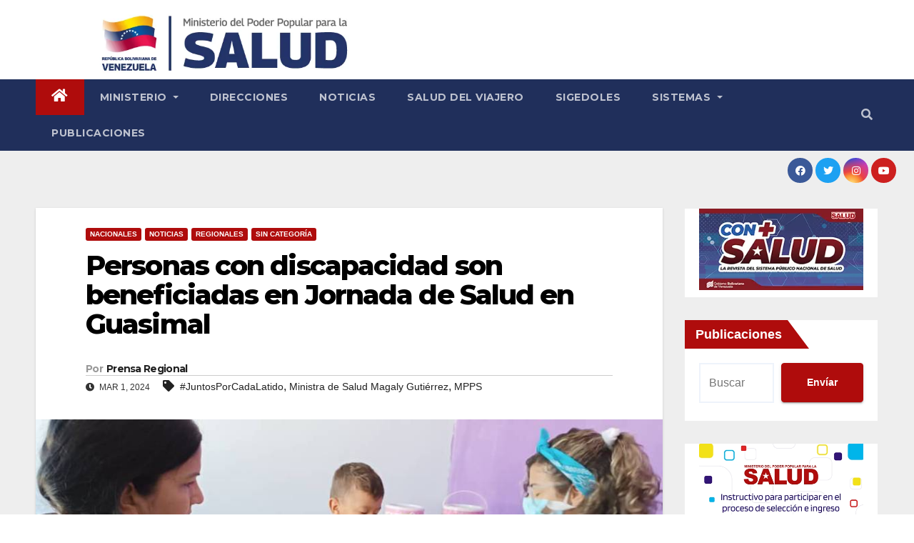

--- FILE ---
content_type: text/html; charset=UTF-8
request_url: https://mpps.gob.ve/personas-con-discapacidad-son-beneficiadas-en-jornada-de-salud-en-guasimal/
body_size: 17646
content:
<!DOCTYPE html>
<html lang="es">

<head>
    <meta charset="UTF-8">
    <meta name="viewport" content="width=device-width, initial-scale=1">
    <link rel="profile" href="http://gmpg.org/xfn/11">
    <title>Personas con discapacidad son beneficiadas en Jornada de Salud en Guasimal &#8211; MPPS</title>
<meta name='robots' content='max-image-preview:large' />
	<style>img:is([sizes="auto" i], [sizes^="auto," i]) { contain-intrinsic-size: 3000px 1500px }</style>
	<link rel='dns-prefetch' href='//fonts.googleapis.com' />
<link rel="alternate" type="application/rss+xml" title="MPPS &raquo; Feed" href="https://mpps.gob.ve/feed/" />
<link rel="alternate" type="application/rss+xml" title="MPPS &raquo; Feed de los comentarios" href="https://mpps.gob.ve/comments/feed/" />
<link rel="alternate" type="application/rss+xml" title="MPPS &raquo; Comentario Personas con discapacidad son beneficiadas en Jornada de Salud en Guasimal del feed" href="https://mpps.gob.ve/personas-con-discapacidad-son-beneficiadas-en-jornada-de-salud-en-guasimal/feed/" />
		<!-- This site uses the Google Analytics by MonsterInsights plugin v9.8.0 - Using Analytics tracking - https://www.monsterinsights.com/ -->
							<script src="//www.googletagmanager.com/gtag/js?id=G-EPPZV6BL4L"  data-cfasync="false" data-wpfc-render="false" type="text/javascript" async></script>
			<script data-cfasync="false" data-wpfc-render="false" type="text/javascript">
				var mi_version = '9.8.0';
				var mi_track_user = true;
				var mi_no_track_reason = '';
								var MonsterInsightsDefaultLocations = {"page_location":"https:\/\/mpps.gob.ve\/personas-con-discapacidad-son-beneficiadas-en-jornada-de-salud-en-guasimal\/"};
								if ( typeof MonsterInsightsPrivacyGuardFilter === 'function' ) {
					var MonsterInsightsLocations = (typeof MonsterInsightsExcludeQuery === 'object') ? MonsterInsightsPrivacyGuardFilter( MonsterInsightsExcludeQuery ) : MonsterInsightsPrivacyGuardFilter( MonsterInsightsDefaultLocations );
				} else {
					var MonsterInsightsLocations = (typeof MonsterInsightsExcludeQuery === 'object') ? MonsterInsightsExcludeQuery : MonsterInsightsDefaultLocations;
				}

								var disableStrs = [
										'ga-disable-G-EPPZV6BL4L',
									];

				/* Function to detect opted out users */
				function __gtagTrackerIsOptedOut() {
					for (var index = 0; index < disableStrs.length; index++) {
						if (document.cookie.indexOf(disableStrs[index] + '=true') > -1) {
							return true;
						}
					}

					return false;
				}

				/* Disable tracking if the opt-out cookie exists. */
				if (__gtagTrackerIsOptedOut()) {
					for (var index = 0; index < disableStrs.length; index++) {
						window[disableStrs[index]] = true;
					}
				}

				/* Opt-out function */
				function __gtagTrackerOptout() {
					for (var index = 0; index < disableStrs.length; index++) {
						document.cookie = disableStrs[index] + '=true; expires=Thu, 31 Dec 2099 23:59:59 UTC; path=/';
						window[disableStrs[index]] = true;
					}
				}

				if ('undefined' === typeof gaOptout) {
					function gaOptout() {
						__gtagTrackerOptout();
					}
				}
								window.dataLayer = window.dataLayer || [];

				window.MonsterInsightsDualTracker = {
					helpers: {},
					trackers: {},
				};
				if (mi_track_user) {
					function __gtagDataLayer() {
						dataLayer.push(arguments);
					}

					function __gtagTracker(type, name, parameters) {
						if (!parameters) {
							parameters = {};
						}

						if (parameters.send_to) {
							__gtagDataLayer.apply(null, arguments);
							return;
						}

						if (type === 'event') {
														parameters.send_to = monsterinsights_frontend.v4_id;
							var hookName = name;
							if (typeof parameters['event_category'] !== 'undefined') {
								hookName = parameters['event_category'] + ':' + name;
							}

							if (typeof MonsterInsightsDualTracker.trackers[hookName] !== 'undefined') {
								MonsterInsightsDualTracker.trackers[hookName](parameters);
							} else {
								__gtagDataLayer('event', name, parameters);
							}
							
						} else {
							__gtagDataLayer.apply(null, arguments);
						}
					}

					__gtagTracker('js', new Date());
					__gtagTracker('set', {
						'developer_id.dZGIzZG': true,
											});
					if ( MonsterInsightsLocations.page_location ) {
						__gtagTracker('set', MonsterInsightsLocations);
					}
										__gtagTracker('config', 'G-EPPZV6BL4L', {"forceSSL":"true","link_attribution":"true"} );
										window.gtag = __gtagTracker;										(function () {
						/* https://developers.google.com/analytics/devguides/collection/analyticsjs/ */
						/* ga and __gaTracker compatibility shim. */
						var noopfn = function () {
							return null;
						};
						var newtracker = function () {
							return new Tracker();
						};
						var Tracker = function () {
							return null;
						};
						var p = Tracker.prototype;
						p.get = noopfn;
						p.set = noopfn;
						p.send = function () {
							var args = Array.prototype.slice.call(arguments);
							args.unshift('send');
							__gaTracker.apply(null, args);
						};
						var __gaTracker = function () {
							var len = arguments.length;
							if (len === 0) {
								return;
							}
							var f = arguments[len - 1];
							if (typeof f !== 'object' || f === null || typeof f.hitCallback !== 'function') {
								if ('send' === arguments[0]) {
									var hitConverted, hitObject = false, action;
									if ('event' === arguments[1]) {
										if ('undefined' !== typeof arguments[3]) {
											hitObject = {
												'eventAction': arguments[3],
												'eventCategory': arguments[2],
												'eventLabel': arguments[4],
												'value': arguments[5] ? arguments[5] : 1,
											}
										}
									}
									if ('pageview' === arguments[1]) {
										if ('undefined' !== typeof arguments[2]) {
											hitObject = {
												'eventAction': 'page_view',
												'page_path': arguments[2],
											}
										}
									}
									if (typeof arguments[2] === 'object') {
										hitObject = arguments[2];
									}
									if (typeof arguments[5] === 'object') {
										Object.assign(hitObject, arguments[5]);
									}
									if ('undefined' !== typeof arguments[1].hitType) {
										hitObject = arguments[1];
										if ('pageview' === hitObject.hitType) {
											hitObject.eventAction = 'page_view';
										}
									}
									if (hitObject) {
										action = 'timing' === arguments[1].hitType ? 'timing_complete' : hitObject.eventAction;
										hitConverted = mapArgs(hitObject);
										__gtagTracker('event', action, hitConverted);
									}
								}
								return;
							}

							function mapArgs(args) {
								var arg, hit = {};
								var gaMap = {
									'eventCategory': 'event_category',
									'eventAction': 'event_action',
									'eventLabel': 'event_label',
									'eventValue': 'event_value',
									'nonInteraction': 'non_interaction',
									'timingCategory': 'event_category',
									'timingVar': 'name',
									'timingValue': 'value',
									'timingLabel': 'event_label',
									'page': 'page_path',
									'location': 'page_location',
									'title': 'page_title',
									'referrer' : 'page_referrer',
								};
								for (arg in args) {
																		if (!(!args.hasOwnProperty(arg) || !gaMap.hasOwnProperty(arg))) {
										hit[gaMap[arg]] = args[arg];
									} else {
										hit[arg] = args[arg];
									}
								}
								return hit;
							}

							try {
								f.hitCallback();
							} catch (ex) {
							}
						};
						__gaTracker.create = newtracker;
						__gaTracker.getByName = newtracker;
						__gaTracker.getAll = function () {
							return [];
						};
						__gaTracker.remove = noopfn;
						__gaTracker.loaded = true;
						window['__gaTracker'] = __gaTracker;
					})();
									} else {
										console.log("");
					(function () {
						function __gtagTracker() {
							return null;
						}

						window['__gtagTracker'] = __gtagTracker;
						window['gtag'] = __gtagTracker;
					})();
									}
			</script>
			
							<!-- / Google Analytics by MonsterInsights -->
		<script type="text/javascript">
/* <![CDATA[ */
window._wpemojiSettings = {"baseUrl":"https:\/\/s.w.org\/images\/core\/emoji\/16.0.1\/72x72\/","ext":".png","svgUrl":"https:\/\/s.w.org\/images\/core\/emoji\/16.0.1\/svg\/","svgExt":".svg","source":{"concatemoji":"https:\/\/mpps.gob.ve\/wp-includes\/js\/wp-emoji-release.min.js?ver=6.8.3"}};
/*! This file is auto-generated */
!function(s,n){var o,i,e;function c(e){try{var t={supportTests:e,timestamp:(new Date).valueOf()};sessionStorage.setItem(o,JSON.stringify(t))}catch(e){}}function p(e,t,n){e.clearRect(0,0,e.canvas.width,e.canvas.height),e.fillText(t,0,0);var t=new Uint32Array(e.getImageData(0,0,e.canvas.width,e.canvas.height).data),a=(e.clearRect(0,0,e.canvas.width,e.canvas.height),e.fillText(n,0,0),new Uint32Array(e.getImageData(0,0,e.canvas.width,e.canvas.height).data));return t.every(function(e,t){return e===a[t]})}function u(e,t){e.clearRect(0,0,e.canvas.width,e.canvas.height),e.fillText(t,0,0);for(var n=e.getImageData(16,16,1,1),a=0;a<n.data.length;a++)if(0!==n.data[a])return!1;return!0}function f(e,t,n,a){switch(t){case"flag":return n(e,"\ud83c\udff3\ufe0f\u200d\u26a7\ufe0f","\ud83c\udff3\ufe0f\u200b\u26a7\ufe0f")?!1:!n(e,"\ud83c\udde8\ud83c\uddf6","\ud83c\udde8\u200b\ud83c\uddf6")&&!n(e,"\ud83c\udff4\udb40\udc67\udb40\udc62\udb40\udc65\udb40\udc6e\udb40\udc67\udb40\udc7f","\ud83c\udff4\u200b\udb40\udc67\u200b\udb40\udc62\u200b\udb40\udc65\u200b\udb40\udc6e\u200b\udb40\udc67\u200b\udb40\udc7f");case"emoji":return!a(e,"\ud83e\udedf")}return!1}function g(e,t,n,a){var r="undefined"!=typeof WorkerGlobalScope&&self instanceof WorkerGlobalScope?new OffscreenCanvas(300,150):s.createElement("canvas"),o=r.getContext("2d",{willReadFrequently:!0}),i=(o.textBaseline="top",o.font="600 32px Arial",{});return e.forEach(function(e){i[e]=t(o,e,n,a)}),i}function t(e){var t=s.createElement("script");t.src=e,t.defer=!0,s.head.appendChild(t)}"undefined"!=typeof Promise&&(o="wpEmojiSettingsSupports",i=["flag","emoji"],n.supports={everything:!0,everythingExceptFlag:!0},e=new Promise(function(e){s.addEventListener("DOMContentLoaded",e,{once:!0})}),new Promise(function(t){var n=function(){try{var e=JSON.parse(sessionStorage.getItem(o));if("object"==typeof e&&"number"==typeof e.timestamp&&(new Date).valueOf()<e.timestamp+604800&&"object"==typeof e.supportTests)return e.supportTests}catch(e){}return null}();if(!n){if("undefined"!=typeof Worker&&"undefined"!=typeof OffscreenCanvas&&"undefined"!=typeof URL&&URL.createObjectURL&&"undefined"!=typeof Blob)try{var e="postMessage("+g.toString()+"("+[JSON.stringify(i),f.toString(),p.toString(),u.toString()].join(",")+"));",a=new Blob([e],{type:"text/javascript"}),r=new Worker(URL.createObjectURL(a),{name:"wpTestEmojiSupports"});return void(r.onmessage=function(e){c(n=e.data),r.terminate(),t(n)})}catch(e){}c(n=g(i,f,p,u))}t(n)}).then(function(e){for(var t in e)n.supports[t]=e[t],n.supports.everything=n.supports.everything&&n.supports[t],"flag"!==t&&(n.supports.everythingExceptFlag=n.supports.everythingExceptFlag&&n.supports[t]);n.supports.everythingExceptFlag=n.supports.everythingExceptFlag&&!n.supports.flag,n.DOMReady=!1,n.readyCallback=function(){n.DOMReady=!0}}).then(function(){return e}).then(function(){var e;n.supports.everything||(n.readyCallback(),(e=n.source||{}).concatemoji?t(e.concatemoji):e.wpemoji&&e.twemoji&&(t(e.twemoji),t(e.wpemoji)))}))}((window,document),window._wpemojiSettings);
/* ]]> */
</script>
		<style type="text/css">
			.epvc-eye {
				margin-right: 3px;
				width: 13px;
				display: inline-block;
				height: 13px;
				border: solid 1px #000;
				border-radius:  75% 15%;
				position: relative;
				transform: rotate(45deg);
			}
			.epvc-eye:before {
				content: '';
				display: block;
				position: absolute;
				width: 5px;
				height: 5px;
				border: solid 1px #000;
				border-radius: 50%;
				left: 3px;
				top: 3px;
			}
		</style>
	<style id='wp-emoji-styles-inline-css' type='text/css'>

	img.wp-smiley, img.emoji {
		display: inline !important;
		border: none !important;
		box-shadow: none !important;
		height: 1em !important;
		width: 1em !important;
		margin: 0 0.07em !important;
		vertical-align: -0.1em !important;
		background: none !important;
		padding: 0 !important;
	}
</style>
<link rel='stylesheet' id='wp-block-library-css' href='https://mpps.gob.ve/wp-includes/css/dist/block-library/style.min.css?ver=6.8.3' type='text/css' media='all' />
<style id='classic-theme-styles-inline-css' type='text/css'>
/*! This file is auto-generated */
.wp-block-button__link{color:#fff;background-color:#32373c;border-radius:9999px;box-shadow:none;text-decoration:none;padding:calc(.667em + 2px) calc(1.333em + 2px);font-size:1.125em}.wp-block-file__button{background:#32373c;color:#fff;text-decoration:none}
</style>
<style id='global-styles-inline-css' type='text/css'>
:root{--wp--preset--aspect-ratio--square: 1;--wp--preset--aspect-ratio--4-3: 4/3;--wp--preset--aspect-ratio--3-4: 3/4;--wp--preset--aspect-ratio--3-2: 3/2;--wp--preset--aspect-ratio--2-3: 2/3;--wp--preset--aspect-ratio--16-9: 16/9;--wp--preset--aspect-ratio--9-16: 9/16;--wp--preset--color--black: #000000;--wp--preset--color--cyan-bluish-gray: #abb8c3;--wp--preset--color--white: #ffffff;--wp--preset--color--pale-pink: #f78da7;--wp--preset--color--vivid-red: #cf2e2e;--wp--preset--color--luminous-vivid-orange: #ff6900;--wp--preset--color--luminous-vivid-amber: #fcb900;--wp--preset--color--light-green-cyan: #7bdcb5;--wp--preset--color--vivid-green-cyan: #00d084;--wp--preset--color--pale-cyan-blue: #8ed1fc;--wp--preset--color--vivid-cyan-blue: #0693e3;--wp--preset--color--vivid-purple: #9b51e0;--wp--preset--gradient--vivid-cyan-blue-to-vivid-purple: linear-gradient(135deg,rgba(6,147,227,1) 0%,rgb(155,81,224) 100%);--wp--preset--gradient--light-green-cyan-to-vivid-green-cyan: linear-gradient(135deg,rgb(122,220,180) 0%,rgb(0,208,130) 100%);--wp--preset--gradient--luminous-vivid-amber-to-luminous-vivid-orange: linear-gradient(135deg,rgba(252,185,0,1) 0%,rgba(255,105,0,1) 100%);--wp--preset--gradient--luminous-vivid-orange-to-vivid-red: linear-gradient(135deg,rgba(255,105,0,1) 0%,rgb(207,46,46) 100%);--wp--preset--gradient--very-light-gray-to-cyan-bluish-gray: linear-gradient(135deg,rgb(238,238,238) 0%,rgb(169,184,195) 100%);--wp--preset--gradient--cool-to-warm-spectrum: linear-gradient(135deg,rgb(74,234,220) 0%,rgb(151,120,209) 20%,rgb(207,42,186) 40%,rgb(238,44,130) 60%,rgb(251,105,98) 80%,rgb(254,248,76) 100%);--wp--preset--gradient--blush-light-purple: linear-gradient(135deg,rgb(255,206,236) 0%,rgb(152,150,240) 100%);--wp--preset--gradient--blush-bordeaux: linear-gradient(135deg,rgb(254,205,165) 0%,rgb(254,45,45) 50%,rgb(107,0,62) 100%);--wp--preset--gradient--luminous-dusk: linear-gradient(135deg,rgb(255,203,112) 0%,rgb(199,81,192) 50%,rgb(65,88,208) 100%);--wp--preset--gradient--pale-ocean: linear-gradient(135deg,rgb(255,245,203) 0%,rgb(182,227,212) 50%,rgb(51,167,181) 100%);--wp--preset--gradient--electric-grass: linear-gradient(135deg,rgb(202,248,128) 0%,rgb(113,206,126) 100%);--wp--preset--gradient--midnight: linear-gradient(135deg,rgb(2,3,129) 0%,rgb(40,116,252) 100%);--wp--preset--font-size--small: 13px;--wp--preset--font-size--medium: 20px;--wp--preset--font-size--large: 36px;--wp--preset--font-size--x-large: 42px;--wp--preset--spacing--20: 0.44rem;--wp--preset--spacing--30: 0.67rem;--wp--preset--spacing--40: 1rem;--wp--preset--spacing--50: 1.5rem;--wp--preset--spacing--60: 2.25rem;--wp--preset--spacing--70: 3.38rem;--wp--preset--spacing--80: 5.06rem;--wp--preset--shadow--natural: 6px 6px 9px rgba(0, 0, 0, 0.2);--wp--preset--shadow--deep: 12px 12px 50px rgba(0, 0, 0, 0.4);--wp--preset--shadow--sharp: 6px 6px 0px rgba(0, 0, 0, 0.2);--wp--preset--shadow--outlined: 6px 6px 0px -3px rgba(255, 255, 255, 1), 6px 6px rgba(0, 0, 0, 1);--wp--preset--shadow--crisp: 6px 6px 0px rgba(0, 0, 0, 1);}:where(.is-layout-flex){gap: 0.5em;}:where(.is-layout-grid){gap: 0.5em;}body .is-layout-flex{display: flex;}.is-layout-flex{flex-wrap: wrap;align-items: center;}.is-layout-flex > :is(*, div){margin: 0;}body .is-layout-grid{display: grid;}.is-layout-grid > :is(*, div){margin: 0;}:where(.wp-block-columns.is-layout-flex){gap: 2em;}:where(.wp-block-columns.is-layout-grid){gap: 2em;}:where(.wp-block-post-template.is-layout-flex){gap: 1.25em;}:where(.wp-block-post-template.is-layout-grid){gap: 1.25em;}.has-black-color{color: var(--wp--preset--color--black) !important;}.has-cyan-bluish-gray-color{color: var(--wp--preset--color--cyan-bluish-gray) !important;}.has-white-color{color: var(--wp--preset--color--white) !important;}.has-pale-pink-color{color: var(--wp--preset--color--pale-pink) !important;}.has-vivid-red-color{color: var(--wp--preset--color--vivid-red) !important;}.has-luminous-vivid-orange-color{color: var(--wp--preset--color--luminous-vivid-orange) !important;}.has-luminous-vivid-amber-color{color: var(--wp--preset--color--luminous-vivid-amber) !important;}.has-light-green-cyan-color{color: var(--wp--preset--color--light-green-cyan) !important;}.has-vivid-green-cyan-color{color: var(--wp--preset--color--vivid-green-cyan) !important;}.has-pale-cyan-blue-color{color: var(--wp--preset--color--pale-cyan-blue) !important;}.has-vivid-cyan-blue-color{color: var(--wp--preset--color--vivid-cyan-blue) !important;}.has-vivid-purple-color{color: var(--wp--preset--color--vivid-purple) !important;}.has-black-background-color{background-color: var(--wp--preset--color--black) !important;}.has-cyan-bluish-gray-background-color{background-color: var(--wp--preset--color--cyan-bluish-gray) !important;}.has-white-background-color{background-color: var(--wp--preset--color--white) !important;}.has-pale-pink-background-color{background-color: var(--wp--preset--color--pale-pink) !important;}.has-vivid-red-background-color{background-color: var(--wp--preset--color--vivid-red) !important;}.has-luminous-vivid-orange-background-color{background-color: var(--wp--preset--color--luminous-vivid-orange) !important;}.has-luminous-vivid-amber-background-color{background-color: var(--wp--preset--color--luminous-vivid-amber) !important;}.has-light-green-cyan-background-color{background-color: var(--wp--preset--color--light-green-cyan) !important;}.has-vivid-green-cyan-background-color{background-color: var(--wp--preset--color--vivid-green-cyan) !important;}.has-pale-cyan-blue-background-color{background-color: var(--wp--preset--color--pale-cyan-blue) !important;}.has-vivid-cyan-blue-background-color{background-color: var(--wp--preset--color--vivid-cyan-blue) !important;}.has-vivid-purple-background-color{background-color: var(--wp--preset--color--vivid-purple) !important;}.has-black-border-color{border-color: var(--wp--preset--color--black) !important;}.has-cyan-bluish-gray-border-color{border-color: var(--wp--preset--color--cyan-bluish-gray) !important;}.has-white-border-color{border-color: var(--wp--preset--color--white) !important;}.has-pale-pink-border-color{border-color: var(--wp--preset--color--pale-pink) !important;}.has-vivid-red-border-color{border-color: var(--wp--preset--color--vivid-red) !important;}.has-luminous-vivid-orange-border-color{border-color: var(--wp--preset--color--luminous-vivid-orange) !important;}.has-luminous-vivid-amber-border-color{border-color: var(--wp--preset--color--luminous-vivid-amber) !important;}.has-light-green-cyan-border-color{border-color: var(--wp--preset--color--light-green-cyan) !important;}.has-vivid-green-cyan-border-color{border-color: var(--wp--preset--color--vivid-green-cyan) !important;}.has-pale-cyan-blue-border-color{border-color: var(--wp--preset--color--pale-cyan-blue) !important;}.has-vivid-cyan-blue-border-color{border-color: var(--wp--preset--color--vivid-cyan-blue) !important;}.has-vivid-purple-border-color{border-color: var(--wp--preset--color--vivid-purple) !important;}.has-vivid-cyan-blue-to-vivid-purple-gradient-background{background: var(--wp--preset--gradient--vivid-cyan-blue-to-vivid-purple) !important;}.has-light-green-cyan-to-vivid-green-cyan-gradient-background{background: var(--wp--preset--gradient--light-green-cyan-to-vivid-green-cyan) !important;}.has-luminous-vivid-amber-to-luminous-vivid-orange-gradient-background{background: var(--wp--preset--gradient--luminous-vivid-amber-to-luminous-vivid-orange) !important;}.has-luminous-vivid-orange-to-vivid-red-gradient-background{background: var(--wp--preset--gradient--luminous-vivid-orange-to-vivid-red) !important;}.has-very-light-gray-to-cyan-bluish-gray-gradient-background{background: var(--wp--preset--gradient--very-light-gray-to-cyan-bluish-gray) !important;}.has-cool-to-warm-spectrum-gradient-background{background: var(--wp--preset--gradient--cool-to-warm-spectrum) !important;}.has-blush-light-purple-gradient-background{background: var(--wp--preset--gradient--blush-light-purple) !important;}.has-blush-bordeaux-gradient-background{background: var(--wp--preset--gradient--blush-bordeaux) !important;}.has-luminous-dusk-gradient-background{background: var(--wp--preset--gradient--luminous-dusk) !important;}.has-pale-ocean-gradient-background{background: var(--wp--preset--gradient--pale-ocean) !important;}.has-electric-grass-gradient-background{background: var(--wp--preset--gradient--electric-grass) !important;}.has-midnight-gradient-background{background: var(--wp--preset--gradient--midnight) !important;}.has-small-font-size{font-size: var(--wp--preset--font-size--small) !important;}.has-medium-font-size{font-size: var(--wp--preset--font-size--medium) !important;}.has-large-font-size{font-size: var(--wp--preset--font-size--large) !important;}.has-x-large-font-size{font-size: var(--wp--preset--font-size--x-large) !important;}
:where(.wp-block-post-template.is-layout-flex){gap: 1.25em;}:where(.wp-block-post-template.is-layout-grid){gap: 1.25em;}
:where(.wp-block-columns.is-layout-flex){gap: 2em;}:where(.wp-block-columns.is-layout-grid){gap: 2em;}
:root :where(.wp-block-pullquote){font-size: 1.5em;line-height: 1.6;}
</style>
<link rel='stylesheet' id='bootstrap-css' href='https://mpps.gob.ve/wp-content/themes/newsup/css/bootstrap.css?ver=6.8.3' type='text/css' media='all' />
<link rel='stylesheet' id='chld_thm_cfg_parent-css' href='https://mpps.gob.ve/wp-content/themes/newsup/style.css?ver=6.8.3' type='text/css' media='all' />
<link rel='stylesheet' id='newsup-fonts-css' href='//fonts.googleapis.com/css?family=Montserrat%3A400%2C500%2C700%2C800%7CWork%2BSans%3A300%2C400%2C500%2C600%2C700%2C800%2C900%26display%3Dswap&#038;subset=latin%2Clatin-ext' type='text/css' media='all' />
<link rel='stylesheet' id='newsup-style-css' href='https://mpps.gob.ve/wp-content/themes/newsup-child/style.css?ver=6.8.3' type='text/css' media='all' />
<link rel='stylesheet' id='newsup-default-css' href='https://mpps.gob.ve/wp-content/themes/newsup/css/colors/default.css?ver=6.8.3' type='text/css' media='all' />
<link rel='stylesheet' id='font-awesome-5-all-css' href='https://mpps.gob.ve/wp-content/themes/newsup/css/font-awesome/css/all.min.css?ver=6.8.3' type='text/css' media='all' />
<link rel='stylesheet' id='font-awesome-4-shim-css' href='https://mpps.gob.ve/wp-content/themes/newsup/css/font-awesome/css/v4-shims.min.css?ver=6.8.3' type='text/css' media='all' />
<link rel='stylesheet' id='owl-carousel-css' href='https://mpps.gob.ve/wp-content/themes/newsup/css/owl.carousel.css?ver=6.8.3' type='text/css' media='all' />
<link rel='stylesheet' id='smartmenus-css' href='https://mpps.gob.ve/wp-content/themes/newsup/css/jquery.smartmenus.bootstrap.css?ver=6.8.3' type='text/css' media='all' />
<link rel='stylesheet' id='dflip-style-css' href='https://mpps.gob.ve/wp-content/plugins/3d-flipbook-dflip-lite/assets/css/dflip.min.css?ver=2.3.75' type='text/css' media='all' />
<link rel='stylesheet' id='elementor-icons-css' href='https://mpps.gob.ve/wp-content/plugins/elementor/assets/lib/eicons/css/elementor-icons.min.css?ver=5.44.0' type='text/css' media='all' />
<link rel='stylesheet' id='elementor-frontend-css' href='https://mpps.gob.ve/wp-content/plugins/elementor/assets/css/frontend.min.css?ver=3.32.4' type='text/css' media='all' />
<link rel='stylesheet' id='elementor-post-130-css' href='https://mpps.gob.ve/wp-content/uploads/elementor/css/post-130.css?ver=1764871150' type='text/css' media='all' />
<link rel='stylesheet' id='elementor-gf-local-roboto-css' href='https://mpps.gob.ve/wp-content/uploads/elementor/google-fonts/css/roboto.css?ver=1742561878' type='text/css' media='all' />
<link rel='stylesheet' id='elementor-gf-local-robotoslab-css' href='https://mpps.gob.ve/wp-content/uploads/elementor/google-fonts/css/robotoslab.css?ver=1742561838' type='text/css' media='all' />
<script type="text/javascript" src="https://mpps.gob.ve/wp-content/plugins/google-analytics-for-wordpress/assets/js/frontend-gtag.min.js?ver=9.8.0" id="monsterinsights-frontend-script-js" async="async" data-wp-strategy="async"></script>
<script data-cfasync="false" data-wpfc-render="false" type="text/javascript" id='monsterinsights-frontend-script-js-extra'>/* <![CDATA[ */
var monsterinsights_frontend = {"js_events_tracking":"true","download_extensions":"doc,pdf,ppt,zip,xls,docx,pptx,xlsx","inbound_paths":"[{\"path\":\"\\\/go\\\/\",\"label\":\"affiliate\"},{\"path\":\"\\\/recommend\\\/\",\"label\":\"affiliate\"}]","home_url":"https:\/\/mpps.gob.ve","hash_tracking":"false","v4_id":"G-EPPZV6BL4L"};/* ]]> */
</script>
<script type="text/javascript" src="https://mpps.gob.ve/wp-includes/js/jquery/jquery.min.js?ver=3.7.1" id="jquery-core-js"></script>
<script type="text/javascript" src="https://mpps.gob.ve/wp-includes/js/jquery/jquery-migrate.min.js?ver=3.4.1" id="jquery-migrate-js"></script>
<script type="text/javascript" src="https://mpps.gob.ve/wp-content/themes/newsup/js/navigation.js?ver=6.8.3" id="newsup-navigation-js"></script>
<script type="text/javascript" src="https://mpps.gob.ve/wp-content/themes/newsup/js/bootstrap.js?ver=6.8.3" id="bootstrap-js"></script>
<script type="text/javascript" src="https://mpps.gob.ve/wp-content/themes/newsup/js/owl.carousel.min.js?ver=6.8.3" id="owl-carousel-min-js"></script>
<script type="text/javascript" src="https://mpps.gob.ve/wp-content/themes/newsup/js/jquery.smartmenus.js?ver=6.8.3" id="smartmenus-js-js"></script>
<script type="text/javascript" src="https://mpps.gob.ve/wp-content/themes/newsup/js/jquery.smartmenus.bootstrap.js?ver=6.8.3" id="bootstrap-smartmenus-js-js"></script>
<script type="text/javascript" src="https://mpps.gob.ve/wp-content/themes/newsup/js/jquery.marquee.js?ver=6.8.3" id="newsup-marquee-js-js"></script>
<script type="text/javascript" src="https://mpps.gob.ve/wp-content/themes/newsup/js/main.js?ver=6.8.3" id="newsup-main-js-js"></script>
<link rel="https://api.w.org/" href="https://mpps.gob.ve/wp-json/" /><link rel="alternate" title="JSON" type="application/json" href="https://mpps.gob.ve/wp-json/wp/v2/posts/36119" /><link rel="EditURI" type="application/rsd+xml" title="RSD" href="https://mpps.gob.ve/xmlrpc.php?rsd" />
<meta name="generator" content="WordPress 6.8.3" />
<link rel="canonical" href="https://mpps.gob.ve/personas-con-discapacidad-son-beneficiadas-en-jornada-de-salud-en-guasimal/" />
<link rel='shortlink' href='https://mpps.gob.ve/?p=36119' />
<link rel="alternate" title="oEmbed (JSON)" type="application/json+oembed" href="https://mpps.gob.ve/wp-json/oembed/1.0/embed?url=https%3A%2F%2Fmpps.gob.ve%2Fpersonas-con-discapacidad-son-beneficiadas-en-jornada-de-salud-en-guasimal%2F" />
<link rel="alternate" title="oEmbed (XML)" type="text/xml+oembed" href="https://mpps.gob.ve/wp-json/oembed/1.0/embed?url=https%3A%2F%2Fmpps.gob.ve%2Fpersonas-con-discapacidad-son-beneficiadas-en-jornada-de-salud-en-guasimal%2F&#038;format=xml" />
<link rel="pingback" href="https://mpps.gob.ve/xmlrpc.php"><style type="text/css" id="custom-background-css">
    .wrapper { background-color: #eee; }
</style>
<meta name="generator" content="Elementor 3.32.4; features: additional_custom_breakpoints; settings: css_print_method-external, google_font-enabled, font_display-auto">
<!-- Google Tag Manager -->
<script>(function(w,d,s,l,i){w[l]=w[l]||[];w[l].push({'gtm.start':
new Date().getTime(),event:'gtm.js'});var f=d.getElementsByTagName(s)[0],
j=d.createElement(s),dl=l!='dataLayer'?'&l='+l:'';j.async=true;j.src=
'https://www.googletagmanager.com/gtm.js?id='+i+dl;f.parentNode.insertBefore(j,f);
})(window,document,'script','dataLayer','GTM-P55VT68S');</script>
<!-- End Google Tag Manager -->
			<style>
				.e-con.e-parent:nth-of-type(n+4):not(.e-lazyloaded):not(.e-no-lazyload),
				.e-con.e-parent:nth-of-type(n+4):not(.e-lazyloaded):not(.e-no-lazyload) * {
					background-image: none !important;
				}
				@media screen and (max-height: 1024px) {
					.e-con.e-parent:nth-of-type(n+3):not(.e-lazyloaded):not(.e-no-lazyload),
					.e-con.e-parent:nth-of-type(n+3):not(.e-lazyloaded):not(.e-no-lazyload) * {
						background-image: none !important;
					}
				}
				@media screen and (max-height: 640px) {
					.e-con.e-parent:nth-of-type(n+2):not(.e-lazyloaded):not(.e-no-lazyload),
					.e-con.e-parent:nth-of-type(n+2):not(.e-lazyloaded):not(.e-no-lazyload) * {
						background-image: none !important;
					}
				}
			</style>
			    <style type="text/css">
            body .site-title a,
        body .site-description {
            color: #fff;
        }

        .site-branding-text .site-title a {
                font-size: px;
            }

            @media only screen and (max-width: 640px) {
                .site-branding-text .site-title a {
                    font-size: 40px;

                }
            }

            @media only screen and (max-width: 375px) {
                .site-branding-text .site-title a {
                    font-size: 32px;

                }
            }

        </style>
    <link rel="icon" href="https://mpps.gob.ve/wp-content/uploads/2025/07/cropped-favicon-32x32.jpg" sizes="32x32" />
<link rel="icon" href="https://mpps.gob.ve/wp-content/uploads/2025/07/cropped-favicon-192x192.jpg" sizes="192x192" />
<link rel="apple-touch-icon" href="https://mpps.gob.ve/wp-content/uploads/2025/07/cropped-favicon-180x180.jpg" />
<meta name="msapplication-TileImage" content="https://mpps.gob.ve/wp-content/uploads/2025/07/cropped-favicon-270x270.jpg" />
    
<!-- Google tag (gtag.js) -->
<script async src="https://www.googletagmanager.com/gtag/js?id=G-EPPZV6BL4L"></script>
<script>
  window.dataLayer = window.dataLayer || [];
  function gtag(){dataLayer.push(arguments);}
  gtag('js', new Date());

  gtag('config', 'G-EPPZV6BL4L');
</script>


</head>

<body class="wp-singular post-template-default single single-post postid-36119 single-format-standard wp-custom-logo wp-embed-responsive wp-theme-newsup wp-child-theme-newsup-child eio-default  ta-hide-date-author-in-list elementor-default elementor-kit-130">
    <!-- Google Tag Manager (noscript) -->
<noscript><iframe src="https://www.googletagmanager.com/ns.html?id=GTM-P55VT68S"
height="0" width="0" style="display:none;visibility:hidden"></iframe></noscript>
<!-- End Google Tag Manager (noscript) -->
    <div id="page" class="site">
        <a class="skip-link screen-reader-text" href="#content">
            Saltar al contenido</a>
        <div class="wrapper" id="custom-background-css">
            <header class="mg-headwidget">
                <!--==================== TOP BAR ====================-->
                <div class="mg-head-detail hidden-xs">
                    <div class="container-fluid">
                        <div>
                            <div col-md-12 col-xs-12>
                                <div class="container-fluid" id="cinti">
                                    <img src="https://mpps.gob.ve/wp-content/uploads/2025/07/cintillompps2025-1.webp"
                                        alt="cintillo">
                                </div>
                            </div>

                        </div>
                    </div>
                </div>

                <div class="clearfix"></div>
                
                <!--==================== mg-nav-widget-area-back ====================-->

                
                <div class="mg-menu-full">
                    <nav class="navbar navbar-expand-lg navbar-wp">
                        <div class="container-fluid flex-row-reverse">
                            <!-- Right nav -->
                            <div class="m-header d-flex pl-3 ml-auto my-2 my-lg-0 position-relative align-items-center">
                                                                <a class="mobilehomebtn" href="https://mpps.gob.ve"><span
                                        class="fas fa-home"></span></a>
                                <!-- navbar-toggle -->
                                <button class="navbar-toggler mx-auto" type="button" data-toggle="collapse"
                                    data-target="#navbar-wp" aria-controls="navbarSupportedContent"
                                    aria-expanded="false" aria-label="Toggle navigation">
                                    <i class="fas fa-bars"></i>
                                </button>
                                <!-- /navbar-toggle -->
                                                                <div class="dropdown show mg-search-box pr-2">
                                    <a class="dropdown-toggle msearch ml-auto" href="#" role="button"
                                        id="dropdownMenuLink" data-toggle="dropdown" aria-haspopup="true"
                                        aria-expanded="false">
                                        <i class="fas fa-search"></i>
                                    </a>

                                    <div class="dropdown-menu searchinner" aria-labelledby="dropdownMenuLink">
                                        <form role="search" method="get" id="searchform" action="https://mpps.gob.ve/">
  <div class="input-group">
    <input type="search" class="form-control" placeholder="Buscar" value="" name="s" />
    <span class="input-group-btn btn-default">
    <button type="submit" class="btn"> <i class="fas fa-search"></i> </button>
    </span> </div>
</form>                                    </div>
                                </div>
                                
                            </div>
                            <!-- /Right nav -->


                            <div class="collapse navbar-collapse" id="navbar-wp">
                                <div class="d-md-block">
                                    <ul id="menu-mppal" class="nav navbar-nav mr-auto"><li class="active home"><a class="homebtn" href="https://mpps.gob.ve"><span class='fas fa-home'></span></a></li><li id="menu-item-85" class="menu-item menu-item-type-post_type menu-item-object-page menu-item-has-children menu-item-85 dropdown"><a class="nav-link" title="Ministerio" href="https://mpps.gob.ve/ministerio/" data-toggle="dropdown" class="dropdown-toggle">Ministerio </a>
<ul role="menu" class=" dropdown-menu">
	<li id="menu-item-247" class="menu-item menu-item-type-post_type menu-item-object-page menu-item-247"><a class="dropdown-item" title="Organigrama" href="https://mpps.gob.ve/organigrama/">Organigrama</a></li>
	<li id="menu-item-150" class="menu-item menu-item-type-post_type menu-item-object-page menu-item-150"><a class="dropdown-item" title="Misión y Visión" href="https://mpps.gob.ve/mision-y-vision/">Misión y Visión</a></li>
	<li id="menu-item-142" class="menu-item menu-item-type-post_type menu-item-object-page menu-item-142"><a class="dropdown-item" title="Viceministerio de Salud Integral" href="https://mpps.gob.ve/viceministerio-de-salud-integral/">Viceministerio de Salud Integral</a></li>
	<li id="menu-item-145" class="menu-item menu-item-type-post_type menu-item-object-page menu-item-145"><a class="dropdown-item" title="Viceministerio de Hospitales" href="https://mpps.gob.ve/viceministerio-de-hospitales/">Viceministerio de Hospitales</a></li>
	<li id="menu-item-155" class="menu-item menu-item-type-post_type menu-item-object-page menu-item-155"><a class="dropdown-item" title="Viceministerio de Redes de Atención Ambulatoria de Salud" href="https://mpps.gob.ve/viceministerio-de-redes-de-atencion-ambulatoria-de-salud/">Viceministerio de Redes de Atención Ambulatoria de Salud</a></li>
	<li id="menu-item-156" class="menu-item menu-item-type-post_type menu-item-object-page menu-item-156"><a class="dropdown-item" title="Viceministerio de Salud Colectiva" href="https://mpps.gob.ve/viceministerio-de-salud-colectiva/">Viceministerio de Salud Colectiva</a></li>
	<li id="menu-item-159" class="menu-item menu-item-type-post_type menu-item-object-page menu-item-159"><a class="dropdown-item" title="Viceministerio de Recursos Tecnología y Regulación" href="https://mpps.gob.ve/viceministerio-de-recursos-tecnologia-y-regulacion/">Viceministerio de Recursos Tecnología y Regulación</a></li>
</ul>
</li>
<li id="menu-item-83" class="menu-item menu-item-type-post_type menu-item-object-page menu-item-83"><a class="nav-link" title="Direcciones" href="https://mpps.gob.ve/direcciones/">Direcciones</a></li>
<li id="menu-item-623" class="menu-item menu-item-type-post_type menu-item-object-page menu-item-623"><a class="nav-link" title="Noticias" href="https://mpps.gob.ve/noticias/">Noticias</a></li>
<li id="menu-item-89" class="menu-item menu-item-type-post_type menu-item-object-page menu-item-89"><a class="nav-link" title="Salud del Viajero" href="https://mpps.gob.ve/salud-del-viajero/">Salud del Viajero</a></li>
<li id="menu-item-90" class="menu-item menu-item-type-post_type menu-item-object-page menu-item-90"><a class="nav-link" title="Sigedoles" href="https://mpps.gob.ve/sigedoles/">Sigedoles</a></li>
<li id="menu-item-91" class="menu-item menu-item-type-post_type menu-item-object-page menu-item-has-children menu-item-91 dropdown"><a class="nav-link" title="Sistemas" href="https://mpps.gob.ve/sistemas/" data-toggle="dropdown" class="dropdown-toggle">Sistemas </a>
<ul role="menu" class=" dropdown-menu">
	<li id="menu-item-213" class="menu-item menu-item-type-post_type menu-item-object-page menu-item-213"><a class="dropdown-item" title="Alerta medicamentos" href="https://mpps.gob.ve/alerta-medicamentos/">Alerta medicamentos</a></li>
	<li id="menu-item-82" class="menu-item menu-item-type-post_type menu-item-object-page menu-item-82"><a class="dropdown-item" title="Biblioteca" href="https://mpps.gob.ve/biblioteca/">Biblioteca</a></li>
	<li id="menu-item-214" class="menu-item menu-item-type-post_type menu-item-object-page menu-item-214"><a class="dropdown-item" title="Centro Nacional enlace-RSI" href="https://mpps.gob.ve/centro-nacional-enlace-rsi/">Centro Nacional enlace-RSI</a></li>
	<li id="menu-item-179" class="menu-item menu-item-type-post_type menu-item-object-page menu-item-179"><a class="dropdown-item" title="DOCUMENTOS / NORMATIVAS" href="https://mpps.gob.ve/documentos-normativas/">DOCUMENTOS / NORMATIVAS</a></li>
	<li id="menu-item-182" class="menu-item menu-item-type-post_type menu-item-object-page menu-item-182"><a class="dropdown-item" title="JUNTA REVISORA DE PRODUCTOS FARMACÉUTICOS" href="https://mpps.gob.ve/junta-revisora-de-productos-farmaceuticos/">JUNTA REVISORA DE PRODUCTOS FARMACÉUTICOS</a></li>
	<li id="menu-item-203" class="menu-item menu-item-type-post_type menu-item-object-page menu-item-203"><a class="dropdown-item" title="Correo Institucional" href="https://mpps.gob.ve/correo-institucional/">Correo Institucional</a></li>
	<li id="menu-item-185" class="menu-item menu-item-type-post_type menu-item-object-page menu-item-185"><a class="dropdown-item" title="CONSULTA PÚBLICA" href="https://mpps.gob.ve/consulta-publica/">CONSULTA PÚBLICA</a></li>
	<li id="menu-item-188" class="menu-item menu-item-type-post_type menu-item-object-page menu-item-188"><a class="dropdown-item" title="DESCARGAS" href="https://mpps.gob.ve/descargas/">DESCARGAS</a></li>
	<li id="menu-item-200" class="menu-item menu-item-type-post_type menu-item-object-page menu-item-200"><a class="dropdown-item" title="OBRAS Y CONVENIOS" href="https://mpps.gob.ve/obras-y-convenios/">OBRAS Y CONVENIOS</a></li>
	<li id="menu-item-306" class="menu-item menu-item-type-post_type menu-item-object-page menu-item-306"><a class="dropdown-item" title="Registros Aspirantes Postgrados Residencias" href="https://mpps.gob.ve/registros-aspirantes-postgrados-residencias/">Registros Aspirantes Postgrados Residencias</a></li>
	<li id="menu-item-309" class="menu-item menu-item-type-post_type menu-item-object-page menu-item-309"><a class="dropdown-item" title="Plan Quirúrgico Nacional" href="https://mpps.gob.ve/plan-quirurgico-nacional/">Plan Quirúrgico Nacional</a></li>
</ul>
</li>
<li id="menu-item-20698" class="menu-item menu-item-type-post_type menu-item-object-page menu-item-20698"><a class="nav-link" title="Publicaciones" href="https://mpps.gob.ve/publicaciones/">Publicaciones</a></li>
</ul>                                </div>
                            </div>
                        </div>
                    </nav> <!-- /Navigation -->
                </div>
            </header>
            <div class="clearfix">
                                    <!--==================== redes sociales ====================-->


                        <div class="col-md-12 text-right text-xs">

                            <ul class="mg-social">
                                                                <li> <a href="https://www.facebook.com/MPPSalud"
                                         target="_blank" ><span
                                            class="icon-soci facebook"><i class="fab fa-facebook"></i></span>
                                    </a></li>
                                
                                                                <li><a target="_blank"
                                        href="https://twitter.com/minsaludve">
                                        <span class="icon-soci twitter"><i class="fab fa-twitter"></i></span></a></li>
                                                                                                                                <li><a target="_blank"                                         href="https://www.instagram.com/mppsalud_vzla/"><span
                                            class="icon-soci instagram"><i class="fab fa-instagram"></i></span>
                                    </a></li>
                                                                                                <li><a target="_blank"                                         href="https://www.youtube.com/@notisaludmpps7955">
                                        <span class="icon-soci youtube"><i class="fab fa-youtube"></i></span></a></li>
                                
                                                            </ul>


                        </div>
                        <!--/col-md-4-->
                        <!--==================== fin redes sociales ====================-->
                                    </div>
                            
            <!-- =========================
     Page Content Section      
============================== -->
<main id="content">
    <!--container-->
    <div class="container-fluid">
      <!--row-->
      <div class="row">
        <!--col-md-->
                                                <div class="col-md-9">
                    		                  <div class="mg-blog-post-box"> 
              <div class="mg-header">
                                <div class="mg-blog-category"> 
                      <a class="newsup-categories category-color-1" href="https://mpps.gob.ve/category/nacionales/" alt="Ver todas las entradas en Nacionales"> 
                                 Nacionales
                             </a><a class="newsup-categories category-color-1" href="https://mpps.gob.ve/category/noticias/" alt="Ver todas las entradas en Noticias"> 
                                 Noticias
                             </a><a class="newsup-categories category-color-1" href="https://mpps.gob.ve/category/regionales/" alt="Ver todas las entradas en Regionales"> 
                                 Regionales
                             </a><a class="newsup-categories category-color-1" href="https://mpps.gob.ve/category/sin-categoria/" alt="Ver todas las entradas en Sin categoría"> 
                                 Sin categoría
                             </a>                </div>
                                <h1 class="title single"> <a title="Enlace permanente a:Personas con discapacidad son beneficiadas en Jornada de Salud en Guasimal">
                  Personas con discapacidad son beneficiadas en Jornada de Salud en Guasimal</a>
                </h1>

                <div class="media mg-info-author-block"> 
                                    <a class="mg-author-pic" href="https://mpps.gob.ve/author/prensaregional/">  </a>
                                  <div class="media-body">
                                        <h4 class="media-heading"><span>Por</span><a href="https://mpps.gob.ve/author/prensaregional/">Prensa Regional</a></h4>
                                                            <span class="mg-blog-date"><i class="fas fa-clock"></i> 
                      Mar 1, 2024</span>
                                        <span class="newsup-tags"><i class="fas fa-tag"></i>
                      <a href="https://mpps.gob.ve/personas-con-discapacidad-son-beneficiadas-en-jornada-de-salud-en-guasimal/"><a href="https://mpps.gob.ve/tag/juntosporcadalatido/" rel="tag">#JuntosPorCadaLatido</a>, <a href="https://mpps.gob.ve/tag/ministra-de-salud-magaly-gutierrez/" rel="tag">Ministra de Salud Magaly Gutiérrez</a>, <a href="https://mpps.gob.ve/tag/mpps/" rel="tag">MPPS</a></a>
                    </span>
                                    </div>
                </div>
              </div>
              <img fetchpriority="high" width="927" height="380" src="https://mpps.gob.ve/wp-content/uploads/2024/03/Proyecto-nuevo-44.jpg" class="img-fluid wp-post-image" alt="" decoding="async" srcset="https://mpps.gob.ve/wp-content/uploads/2024/03/Proyecto-nuevo-44.jpg 927w, https://mpps.gob.ve/wp-content/uploads/2024/03/Proyecto-nuevo-44-300x123.jpg 300w, https://mpps.gob.ve/wp-content/uploads/2024/03/Proyecto-nuevo-44-768x315.jpg 768w" sizes="(max-width: 927px) 100vw, 927px" />              <article class="small single">
                <p><strong>Prensa MPPS-.</strong> Con motivo del 19° aniversario de la Dirección General de Salud Integral para las Personas con Discapacidad del Ministerio del Poder Popular para la Salud (MPPS), el Gobierno Bolivariano realizó jornada de salud integral dirigida a personas con discapacidad, en el municipio Girardot del estado Aragua.</p>
<p><img decoding="async" class="alignnone size-full wp-image-36140" src="https://asic.mpps.gob.ve/wp-content/uploads/2024/03/Proyecto-nuevo-49.jpg" alt="" width="300" height="200" /><img decoding="async" class="alignnone size-full wp-image-36141" src="https://asic.mpps.gob.ve/wp-content/uploads/2024/03/Proyecto-nuevo-48.jpg" alt="" width="300" height="200" /></p>
<p>La actividad se llevó a cabo en la Base de Misiones Socialistas de Guasimal, parroquia Madre María de San José, donde resultaron atendidas más de 230 personas, en las consultas de: medicina general, pediatría, medicina cardiovascular, odontología, ginecología, oftalmología, dermatología, otorrinolaringología, psicología, salud mental, despistaje de diabetes e hipertensión, vacunación, entre otros.</p>
<p>&nbsp;</p>
<p>Es importante destacar que, se brindaron cerca de 730 beneficios médicos, gracias a la articulación perfecta del Área de Salud Integral Comunitaria (ASIC) “Madre María”, el Centro de Atención Integral a Personas con Discapacidad, la Misión José Gregorio Hernández y Conapdis.</p>
<p><img loading="lazy" decoding="async" class="alignnone size-full wp-image-36145" src="https://asic.mpps.gob.ve/wp-content/uploads/2024/03/Proyecto-nuevo-46.jpg" alt="" width="300" height="200" /><img loading="lazy" decoding="async" class="alignnone size-full wp-image-36146" src="https://asic.mpps.gob.ve/wp-content/uploads/2024/03/Proyecto-nuevo-47-2.jpg" alt="" width="300" height="200" /></p>
<p>El desarrollo de esta actividad fue gracias a los lineamientos del presidente Nicolás Maduro Moros, quien garantiza la salud gratuita y de calidad a todos los venezolanos, especialmente a las personas con discapacidad.</p>
<p>&nbsp;</p>
<p style="text-align: right;"><strong>Prensa Corposalud</strong></p>
                                                     <script>
    function pinIt()
    {
      var e = document.createElement('script');
      e.setAttribute('type','text/javascript');
      e.setAttribute('charset','UTF-8');
      e.setAttribute('src','https://assets.pinterest.com/js/pinmarklet.js?r='+Math.random()*99999999);
      document.body.appendChild(e);
    }
    </script>
                     <div class="post-share">
                          <div class="post-share-icons cf">
                           
                              <a href="https://www.facebook.com/sharer.php?u=https://mpps.gob.ve/personas-con-discapacidad-son-beneficiadas-en-jornada-de-salud-en-guasimal/" class="link facebook" target="_blank" >
                                <i class="fab fa-facebook"></i></a>
                            
            
                              <a href="http://twitter.com/share?url=https://mpps.gob.ve/personas-con-discapacidad-son-beneficiadas-en-jornada-de-salud-en-guasimal/&#038;text=Personas%20con%20discapacidad%20son%20beneficiadas%20en%20Jornada%20de%20Salud%20en%20Guasimal" class="link twitter" target="_blank">
                                <i class="fab fa-twitter"></i></a>
            
                              <a href="mailto:?subject=Personas%20con%20discapacidad%20son%20beneficiadas%20en%20Jornada%20de%20Salud%20en%20Guasimal&#038;body=https://mpps.gob.ve/personas-con-discapacidad-son-beneficiadas-en-jornada-de-salud-en-guasimal/" class="link email" target="_blank" >
                                <i class="fas fa-envelope"></i></a>


                              <a href="https://www.linkedin.com/sharing/share-offsite/?url=https://mpps.gob.ve/personas-con-discapacidad-son-beneficiadas-en-jornada-de-salud-en-guasimal/&#038;title=Personas%20con%20discapacidad%20son%20beneficiadas%20en%20Jornada%20de%20Salud%20en%20Guasimal" class="link linkedin" target="_blank" >
                                <i class="fab fa-linkedin"></i></a>

                             <a href="https://telegram.me/share/url?url=https://mpps.gob.ve/personas-con-discapacidad-son-beneficiadas-en-jornada-de-salud-en-guasimal/&#038;text&#038;title=Personas%20con%20discapacidad%20son%20beneficiadas%20en%20Jornada%20de%20Salud%20en%20Guasimal" class="link telegram" target="_blank" >
                                <i class="fab fa-telegram"></i></a>

                              <a href="javascript:pinIt();" class="link pinterest"><i class="fab fa-pinterest"></i></a>    
                          </div>
                    </div>

                <div class="clearfix mb-3"></div>
                
	<nav class="navigation post-navigation" aria-label="Entradas">
		<h2 class="screen-reader-text">Navegación de entradas</h2>
		<div class="nav-links"><div class="nav-previous"><a href="https://mpps.gob.ve/sucrenses-beneficiados-con-jornada-de-atencion-medica/" rel="prev">Sucrenses beneficiados con jornada de atención médica <div class="fas fa-angle-double-right"></div><span></span></a></div><div class="nav-next"><a href="https://mpps.gob.ve/activan-quirofano-del-hospital-de-piritu-en-anzoategui/" rel="next"><div class="fas fa-angle-double-left"></div><span></span> Activan quirófano del Hospital de Píritu en Anzoátegui</a></div></div>
	</nav>                          </article>
            </div>
		                 <div class="media mg-info-author-block">
            <a class="mg-author-pic" href="https://mpps.gob.ve/author/prensaregional/"></a>
                <div class="media-body">
                  <h4 class="media-heading">Por <a href ="https://mpps.gob.ve/author/prensaregional/">Prensa Regional</a></h4>
                  <p></p>
                </div>
            </div>
                          <div class="mg-featured-slider p-3 mb-4">
                        <!--Start mg-realated-slider -->
                        <div class="mg-sec-title">
                            <!-- mg-sec-title -->
                                                        <h4>Entrada relacionada</h4>
                        </div>
                        <!-- // mg-sec-title -->
                           <div class="row">
                                <!-- featured_post -->
                                                                      <!-- blog -->
                                  <div class="col-md-4">
                                    <div class="mg-blog-post-3 minh back-img" 
                                                                        style="background-image: url('https://mpps.gob.ve/wp-content/uploads/2026/01/IMG_20260124_152129_017-1.webp');" >
                                      <div class="mg-blog-inner">
                                                                                      <div class="mg-blog-category"> <a class="newsup-categories category-color-1" href="https://mpps.gob.ve/category/nacionales/" alt="Ver todas las entradas en Nacionales"> 
                                 Nacionales
                             </a><a class="newsup-categories category-color-1" href="https://mpps.gob.ve/category/noticias/" alt="Ver todas las entradas en Noticias"> 
                                 Noticias
                             </a><a class="newsup-categories category-color-1" href="https://mpps.gob.ve/category/regionales/" alt="Ver todas las entradas en Regionales"> 
                                 Regionales
                             </a>                                          </div>                                             <h4 class="title"> <a href="https://mpps.gob.ve/realizan-con-exito-cirugias-de-alta-complejidad-en-cojedes/" title="Permalink to: ​Realizan con éxito cirugías de alta complejidad en Cojedes">
                                              ​Realizan con éxito cirugías de alta complejidad en Cojedes</a>
                                             </h4>
                                            <div class="mg-blog-meta"> 
                                                                                          <span class="mg-blog-date"><i class="fas fa-clock"></i> 
                                              Ene 24, 2026</span>
                                                                                        <a href="https://mpps.gob.ve/author/ochoayeni/"> <i class="fas fa-user-circle"></i> Yentza Josefina Ochoa Rodríguez</a>
                                              </div>   
                                        </div>
                                    </div>
                                  </div>
                                    <!-- blog -->
                                                                        <!-- blog -->
                                  <div class="col-md-4">
                                    <div class="mg-blog-post-3 minh back-img" 
                                                                        style="background-image: url('https://mpps.gob.ve/wp-content/uploads/2026/01/IMG_20260124_143923_171.webp');" >
                                      <div class="mg-blog-inner">
                                                                                      <div class="mg-blog-category"> <a class="newsup-categories category-color-1" href="https://mpps.gob.ve/category/nacionales/" alt="Ver todas las entradas en Nacionales"> 
                                 Nacionales
                             </a><a class="newsup-categories category-color-1" href="https://mpps.gob.ve/category/noticias/" alt="Ver todas las entradas en Noticias"> 
                                 Noticias
                             </a><a class="newsup-categories category-color-1" href="https://mpps.gob.ve/category/regionales/" alt="Ver todas las entradas en Regionales"> 
                                 Regionales
                             </a>                                          </div>                                             <h4 class="title"> <a href="https://mpps.gob.ve/dotan-con-mas-de-33-mil-insumos-medicos-a-consultorios-del-amazonas/" title="Permalink to: Dotan con más de 33 mil insumos médicos a consultorios de Amazonas">
                                              Dotan con más de 33 mil insumos médicos a consultorios de Amazonas</a>
                                             </h4>
                                            <div class="mg-blog-meta"> 
                                                                                          <span class="mg-blog-date"><i class="fas fa-clock"></i> 
                                              Ene 24, 2026</span>
                                                                                        <a href="https://mpps.gob.ve/author/ochoayeni/"> <i class="fas fa-user-circle"></i> Yentza Josefina Ochoa Rodríguez</a>
                                              </div>   
                                        </div>
                                    </div>
                                  </div>
                                    <!-- blog -->
                                                                        <!-- blog -->
                                  <div class="col-md-4">
                                    <div class="mg-blog-post-3 minh back-img" 
                                                                        style="background-image: url('https://mpps.gob.ve/wp-content/uploads/2026/01/IMG_20260124_114110_682.webp');" >
                                      <div class="mg-blog-inner">
                                                                                      <div class="mg-blog-category"> <a class="newsup-categories category-color-1" href="https://mpps.gob.ve/category/nacionales/" alt="Ver todas las entradas en Nacionales"> 
                                 Nacionales
                             </a><a class="newsup-categories category-color-1" href="https://mpps.gob.ve/category/noticias/" alt="Ver todas las entradas en Noticias"> 
                                 Noticias
                             </a><a class="newsup-categories category-color-1" href="https://mpps.gob.ve/category/regionales/" alt="Ver todas las entradas en Regionales"> 
                                 Regionales
                             </a><a class="newsup-categories category-color-1" href="https://mpps.gob.ve/category/sin-categoria/" alt="Ver todas las entradas en Sin categoría"> 
                                 Sin categoría
                             </a>                                          </div>                                             <h4 class="title"> <a href="https://mpps.gob.ve/realizan-despliegue-de-atencion-medica-con-de-mil-800-atenciones-en-cana-de-azucar-del-estado-aragua/" title="Permalink to: Realizan despliegue médico con de mil 800 atenciones en Caña de Azúcar del estado Aragua">
                                              Realizan despliegue médico con de mil 800 atenciones en Caña de Azúcar del estado Aragua</a>
                                             </h4>
                                            <div class="mg-blog-meta"> 
                                                                                          <span class="mg-blog-date"><i class="fas fa-clock"></i> 
                                              Ene 24, 2026</span>
                                                                                        <a href="https://mpps.gob.ve/author/ochoayeni/"> <i class="fas fa-user-circle"></i> Yentza Josefina Ochoa Rodríguez</a>
                                              </div>   
                                        </div>
                                    </div>
                                  </div>
                                    <!-- blog -->
                                                                </div>
                            
                    </div>
                    <!--End mg-realated-slider -->
                  <div id="comments" class="comments-area mg-card-box padding-20">

		<div id="respond" class="comment-respond">
		<h3 id="reply-title" class="comment-reply-title">Deja una respuesta <small><a rel="nofollow" id="cancel-comment-reply-link" href="/personas-con-discapacidad-son-beneficiadas-en-jornada-de-salud-en-guasimal/#respond" style="display:none;">Cancelar la respuesta</a></small></h3><p class="must-log-in">Lo siento, debes estar <a href="https://mpps.gob.ve/wp-login.php?redirect_to=https%3A%2F%2Fmpps.gob.ve%2Fpersonas-con-discapacidad-son-beneficiadas-en-jornada-de-salud-en-guasimal%2F">conectado</a> para publicar un comentario.</p>	</div><!-- #respond -->
	</div><!-- #comments -->      </div>
             <!--sidebar-->
          <!--col-md-3-->
            <aside class="col-md-3">
                  
<aside id="secondary" class="widget-area" role="complementary">
	<div id="sidebar-right" class="mg-sidebar">
		<div id="block-239" class="mg-widget widget_block widget_media_gallery">
<figure class="wp-block-gallery has-nested-images columns-default is-cropped wp-block-gallery-1 is-layout-flex wp-block-gallery-is-layout-flex">
<figure class="wp-block-image size-full"><a href="https://mpps.gob.ve/publicaciones/"><img loading="lazy" decoding="async" width="300" height="148" data-id="20441" src="https://mpps.gob.ve/wp-content/uploads/2023/08/bannersaludagostw.webp" alt="" class="wp-image-20441"/></a></figure>
</figure>
</div><div id="block-2" class="mg-widget widget_block widget_search"><form role="search" method="get" action="https://mpps.gob.ve/" class="wp-block-search__button-outside wp-block-search__text-button wp-block-search"    ><label class="wp-block-search__label" for="wp-block-search__input-2" >Publicaciones<a href="https://www.tiktok.com/tag/juntosporcadalatido%E2%9D%A4%EF%B8%8F"></a></label><div class="wp-block-search__inside-wrapper " ><input class="wp-block-search__input" id="wp-block-search__input-2" placeholder="Buscar" value="" type="search" name="s" required /><button aria-label="Envíar" class="wp-block-search__button wp-element-button" type="submit" >Envíar</button></div></form></div><div id="block-257" class="mg-widget widget_block widget_media_image">
<figure class="wp-block-image size-full"><a href="https://mpps.gob.ve/wp-content/uploads/2025/09/convoca.pdf" target="_blank" rel=" noreferrer noopener"><img loading="lazy" decoding="async" width="450" height="450" src="https://mpps.gob.ve/wp-content/uploads/2025/09/botonwebrapcce.webp" alt="" class="wp-image-78846" srcset="https://mpps.gob.ve/wp-content/uploads/2025/09/botonwebrapcce.webp 450w, https://mpps.gob.ve/wp-content/uploads/2025/09/botonwebrapcce-300x300.webp 300w, https://mpps.gob.ve/wp-content/uploads/2025/09/botonwebrapcce-150x150.webp 150w" sizes="(max-width: 450px) 100vw, 450px" /></a></figure>
</div><div id="block-241" class="mg-widget widget_block widget_media_gallery">
<figure class="wp-block-gallery has-nested-images columns-default is-cropped wp-block-gallery-3 is-layout-flex wp-block-gallery-is-layout-flex">
<figure class="wp-block-image size-full"><a href="https://mpps.gob.ve/wp-content/uploads/2025/01/Impacto-de-las-Redes-Sociales-en-los-seres-humanos.pdf" target="_blank" rel=" noreferrer noopener"><img loading="lazy" decoding="async" width="700" height="700" data-id="61703" src="https://mpps.gob.ve/wp-content/uploads/2025/01/RRSS-BOTON-WEB.webp" alt="" class="wp-image-61703" srcset="https://mpps.gob.ve/wp-content/uploads/2025/01/RRSS-BOTON-WEB.webp 700w, https://mpps.gob.ve/wp-content/uploads/2025/01/RRSS-BOTON-WEB-300x300.webp 300w, https://mpps.gob.ve/wp-content/uploads/2025/01/RRSS-BOTON-WEB-150x150.webp 150w" sizes="(max-width: 700px) 100vw, 700px" /></a></figure>
</figure>
</div><div id="block-244" class="mg-widget widget_block widget_media_gallery">
<figure class="wp-block-gallery has-nested-images columns-default is-cropped wp-block-gallery-4 is-layout-flex wp-block-gallery-is-layout-flex">
<figure class="wp-block-image size-full"><a href="https://mpps.gob.ve/trasplante/index2.html" target="_blank" rel=" noreferrer noopener"><img loading="lazy" decoding="async" width="700" height="700" data-id="43890" src="https://mpps.gob.ve/wp-content/uploads/2024/06/WEB-001-TRASPLANTE.webp" alt="" class="wp-image-43890" srcset="https://mpps.gob.ve/wp-content/uploads/2024/06/WEB-001-TRASPLANTE.webp 700w, https://mpps.gob.ve/wp-content/uploads/2024/06/WEB-001-TRASPLANTE-300x300.webp 300w, https://mpps.gob.ve/wp-content/uploads/2024/06/WEB-001-TRASPLANTE-150x150.webp 150w" sizes="(max-width: 700px) 100vw, 700px" /></a></figure>
</figure>
</div><div id="block-247" class="mg-widget widget_block widget_media_gallery">
<figure class="wp-block-gallery has-nested-images columns-default is-cropped wp-block-gallery-5 is-layout-flex wp-block-gallery-is-layout-flex">
<figure class="wp-block-image size-full"><a href="https://mpps.gob.ve/disenos-imprimibles/"><img loading="lazy" decoding="async" width="700" height="700" data-id="43352" src="https://mpps.gob.ve/wp-content/uploads/2024/05/WEB-001-DENGUE.webp" alt="Dengue" class="wp-image-43352" srcset="https://mpps.gob.ve/wp-content/uploads/2024/05/WEB-001-DENGUE.webp 700w, https://mpps.gob.ve/wp-content/uploads/2024/05/WEB-001-DENGUE-300x300.webp 300w, https://mpps.gob.ve/wp-content/uploads/2024/05/WEB-001-DENGUE-150x150.webp 150w" sizes="(max-width: 700px) 100vw, 700px" /></a></figure>
</figure>
</div><div id="block-250" class="mg-widget widget_block widget_media_gallery">
<figure class="wp-block-gallery has-nested-images columns-default is-cropped wp-block-gallery-6 is-layout-flex wp-block-gallery-is-layout-flex">
<figure class="wp-block-image size-full"><a href="https://mpps.gob.ve/las-tres-r/" target="_blank" rel=" noreferrer noopener"><img loading="lazy" decoding="async" width="700" height="700" data-id="43350" src="https://mpps.gob.ve/wp-content/uploads/2024/05/WEB-001-3RRR.webp" alt="Las tres R" class="wp-image-43350" srcset="https://mpps.gob.ve/wp-content/uploads/2024/05/WEB-001-3RRR.webp 700w, https://mpps.gob.ve/wp-content/uploads/2024/05/WEB-001-3RRR-300x300.webp 300w, https://mpps.gob.ve/wp-content/uploads/2024/05/WEB-001-3RRR-150x150.webp 150w" sizes="(max-width: 700px) 100vw, 700px" /></a></figure>
</figure>
</div><div id="block-253" class="mg-widget widget_block widget_media_gallery">
<figure class="wp-block-gallery has-nested-images columns-default is-cropped wp-block-gallery-7 is-layout-flex wp-block-gallery-is-layout-flex">
<figure class="wp-block-image size-full"><a href="https://mpps.gob.ve/covid-19/" target="_blank" rel=" noreferrer noopener"><img loading="lazy" decoding="async" width="700" height="700" data-id="43347" src="https://mpps.gob.ve/wp-content/uploads/2024/05/WEB-001-COVID19.webp" alt="" class="wp-image-43347" srcset="https://mpps.gob.ve/wp-content/uploads/2024/05/WEB-001-COVID19.webp 700w, https://mpps.gob.ve/wp-content/uploads/2024/05/WEB-001-COVID19-300x300.webp 300w, https://mpps.gob.ve/wp-content/uploads/2024/05/WEB-001-COVID19-150x150.webp 150w" sizes="(max-width: 700px) 100vw, 700px" /></a></figure>
</figure>
</div>	</div>
</aside><!-- #secondary -->
            </aside>
          <!--/col-md-3-->
      <!--/sidebar-->
          </div>
  </div>
</main>
<div class="container-fluid mr-bot40 mg-posts-sec-inner">
    <div class="missed-inner">
        <div class="row">
                        <div class="col-md-12">
                <div class="mg-sec-title">
                    <!-- mg-sec-title -->
                    <h4>Noticias</h4>
                </div>
            </div>
                        <!--col-md-3-->
            <div class="col-md-3 col-sm-6 pulse animated">
                <div class="mg-blog-post-3 minh back-img"                     style="background-image: url('https://mpps.gob.ve/wp-content/uploads/2026/01/IMG_20260124_152129_017-1.webp');" >
                    <a class="link-div" href="https://mpps.gob.ve/realizan-con-exito-cirugias-de-alta-complejidad-en-cojedes/"></a>
                    <div class="mg-blog-inner">
                        <div class="mg-blog-category">
                            <a class="newsup-categories category-color-1" href="https://mpps.gob.ve/category/nacionales/" alt="Ver todas las entradas en Nacionales"> 
                                 Nacionales
                             </a><a class="newsup-categories category-color-1" href="https://mpps.gob.ve/category/noticias/" alt="Ver todas las entradas en Noticias"> 
                                 Noticias
                             </a><a class="newsup-categories category-color-1" href="https://mpps.gob.ve/category/regionales/" alt="Ver todas las entradas en Regionales"> 
                                 Regionales
                             </a>                        </div>
                        <h4 class="title"> <a href="https://mpps.gob.ve/realizan-con-exito-cirugias-de-alta-complejidad-en-cojedes/"
                                title="Permalink to: ​Realizan con éxito cirugías de alta complejidad en Cojedes">
                                ​Realizan con éxito cirugías de alta complejidad en Cojedes</a> </h4>
                            <div class="mg-blog-meta">
        <span class="mg-blog-date"><i class="fas fa-clock"></i>
         <a href="https://mpps.gob.ve/2026/01/">
         Ene 24, 2026</a></span>
         <a class="auth" href="https://mpps.gob.ve/author/ochoayeni/"><i class="fas fa-user-circle"></i> 
        Yentza Josefina Ochoa Rodríguez</a>
         
    </div>
                        </div>
                </div>
            </div>
            <!--/col-md-3-->
                        <!--col-md-3-->
            <div class="col-md-3 col-sm-6 pulse animated">
                <div class="mg-blog-post-3 minh back-img"                     style="background-image: url('https://mpps.gob.ve/wp-content/uploads/2026/01/IMG_20260124_143923_171.webp');" >
                    <a class="link-div" href="https://mpps.gob.ve/dotan-con-mas-de-33-mil-insumos-medicos-a-consultorios-del-amazonas/"></a>
                    <div class="mg-blog-inner">
                        <div class="mg-blog-category">
                            <a class="newsup-categories category-color-1" href="https://mpps.gob.ve/category/nacionales/" alt="Ver todas las entradas en Nacionales"> 
                                 Nacionales
                             </a><a class="newsup-categories category-color-1" href="https://mpps.gob.ve/category/noticias/" alt="Ver todas las entradas en Noticias"> 
                                 Noticias
                             </a><a class="newsup-categories category-color-1" href="https://mpps.gob.ve/category/regionales/" alt="Ver todas las entradas en Regionales"> 
                                 Regionales
                             </a>                        </div>
                        <h4 class="title"> <a href="https://mpps.gob.ve/dotan-con-mas-de-33-mil-insumos-medicos-a-consultorios-del-amazonas/"
                                title="Permalink to: Dotan con más de 33 mil insumos médicos a consultorios de Amazonas">
                                Dotan con más de 33 mil insumos médicos a consultorios de Amazonas</a> </h4>
                            <div class="mg-blog-meta">
        <span class="mg-blog-date"><i class="fas fa-clock"></i>
         <a href="https://mpps.gob.ve/2026/01/">
         Ene 24, 2026</a></span>
         <a class="auth" href="https://mpps.gob.ve/author/ochoayeni/"><i class="fas fa-user-circle"></i> 
        Yentza Josefina Ochoa Rodríguez</a>
         
    </div>
                        </div>
                </div>
            </div>
            <!--/col-md-3-->
                        <!--col-md-3-->
            <div class="col-md-3 col-sm-6 pulse animated">
                <div class="mg-blog-post-3 minh back-img"                     style="background-image: url('https://mpps.gob.ve/wp-content/uploads/2026/01/IMG_20260124_114110_682.webp');" >
                    <a class="link-div" href="https://mpps.gob.ve/realizan-despliegue-de-atencion-medica-con-de-mil-800-atenciones-en-cana-de-azucar-del-estado-aragua/"></a>
                    <div class="mg-blog-inner">
                        <div class="mg-blog-category">
                            <a class="newsup-categories category-color-1" href="https://mpps.gob.ve/category/nacionales/" alt="Ver todas las entradas en Nacionales"> 
                                 Nacionales
                             </a><a class="newsup-categories category-color-1" href="https://mpps.gob.ve/category/noticias/" alt="Ver todas las entradas en Noticias"> 
                                 Noticias
                             </a><a class="newsup-categories category-color-1" href="https://mpps.gob.ve/category/regionales/" alt="Ver todas las entradas en Regionales"> 
                                 Regionales
                             </a><a class="newsup-categories category-color-1" href="https://mpps.gob.ve/category/sin-categoria/" alt="Ver todas las entradas en Sin categoría"> 
                                 Sin categoría
                             </a>                        </div>
                        <h4 class="title"> <a href="https://mpps.gob.ve/realizan-despliegue-de-atencion-medica-con-de-mil-800-atenciones-en-cana-de-azucar-del-estado-aragua/"
                                title="Permalink to: Realizan despliegue médico con de mil 800 atenciones en Caña de Azúcar del estado Aragua">
                                Realizan despliegue médico con de mil 800 atenciones en Caña de Azúcar del estado Aragua</a> </h4>
                            <div class="mg-blog-meta">
        <span class="mg-blog-date"><i class="fas fa-clock"></i>
         <a href="https://mpps.gob.ve/2026/01/">
         Ene 24, 2026</a></span>
         <a class="auth" href="https://mpps.gob.ve/author/ochoayeni/"><i class="fas fa-user-circle"></i> 
        Yentza Josefina Ochoa Rodríguez</a>
         
    </div>
                        </div>
                </div>
            </div>
            <!--/col-md-3-->
                        <!--col-md-3-->
            <div class="col-md-3 col-sm-6 pulse animated">
                <div class="mg-blog-post-3 minh back-img"                     style="background-image: url('https://mpps.gob.ve/wp-content/uploads/2026/01/IMG_20260124_111932_765-1.webp');" >
                    <a class="link-div" href="https://mpps.gob.ve/programa-de-salud-mental-garantiza-tratamiento-a-mas-de-300-pacientes-en-barinas/"></a>
                    <div class="mg-blog-inner">
                        <div class="mg-blog-category">
                            <a class="newsup-categories category-color-1" href="https://mpps.gob.ve/category/nacionales/" alt="Ver todas las entradas en Nacionales"> 
                                 Nacionales
                             </a><a class="newsup-categories category-color-1" href="https://mpps.gob.ve/category/noticias/" alt="Ver todas las entradas en Noticias"> 
                                 Noticias
                             </a><a class="newsup-categories category-color-1" href="https://mpps.gob.ve/category/regionales/" alt="Ver todas las entradas en Regionales"> 
                                 Regionales
                             </a>                        </div>
                        <h4 class="title"> <a href="https://mpps.gob.ve/programa-de-salud-mental-garantiza-tratamiento-a-mas-de-300-pacientes-en-barinas/"
                                title="Permalink to: Programa de Salud Mental garantiza tratamiento a más de 300 pacientes en Barinas">
                                Programa de Salud Mental garantiza tratamiento a más de 300 pacientes en Barinas</a> </h4>
                            <div class="mg-blog-meta">
        <span class="mg-blog-date"><i class="fas fa-clock"></i>
         <a href="https://mpps.gob.ve/2026/01/">
         Ene 24, 2026</a></span>
         <a class="auth" href="https://mpps.gob.ve/author/ochoayeni/"><i class="fas fa-user-circle"></i> 
        Yentza Josefina Ochoa Rodríguez</a>
         
    </div>
                        </div>
                </div>
            </div>
            <!--/col-md-3-->
            

        </div>
    </div>
</div>

<!--==================== FOOTER AREA ====================-->
    <footer>
                <div class="overlay" style="background-color: ;">
            <!--Start mg-footer-widget-area-->
                        <!--End mg-footer-widget-area-->
            <!--Start mg-footer-widget-area-->
            <div class="mg-footer-bottom-area">
                <div class="container-fluid">
                    <div class="divide-line"></div>
                    <div class="row align-items-center">
                        <!--col-md-4-->
                        <div class="col-md-6">
                            <a href="https://mpps.gob.ve/" class="navbar-brand" rel="home"><img width="150" height="150" src="https://mpps.gob.ve/wp-content/uploads/2022/06/space-150x150-1.png" class="custom-logo" alt="MPPS" decoding="async" /></a>                            <div class="site-branding-text">
                                <h1 class="site-title"> <a href="https://mpps.gob.ve/"
                                        rel="home">MPPS</a></h1>
                                <p class="site-description"></p>
                            </div>
                                                    </div>


                    </div>
                    <!--/row-->
                    <!============ Entes adscritos===========>

                        <div class="container entesgod">
                            <table>
                                <tbody>
                                    <tr><a href="http://www.sahum.gob.ve/" target="_blank"><img class="imgentes"
                                                src="/wp-content/themes/newsup-child/img/entes/anto.jpg"
                                                alt=""></a></tr>
                                    <tr><a href="https://twitter.com/MiBarrioAdentro" target="_blank"><img
                                                class="imgentes"
                                                src="/wp-content/themes/newsup-child/img/entes/barr.jpg"
                                                alt=""></a></tr>
                                    <tr><a href="https://twitter.com/Prensa_FUNDEEH" target="_blank"><img
                                                class="imgentes"
                                                src="/wp-content/themes/newsup-child/img/entes/funde.jpg"
                                                alt=""></a>
                                    </tr>
                                    <tr><a href="http://www.iaes.edu.ve/" target="_blank"><img class="imgentes"
                                                src="/wp-content/themes/newsup-child/img/entes/iae.jpg"
                                                alt=""></a></tr>
                                    <tr><a href="https://twitter.com/MisionDrJGH" target="_blank"><img class="imgentes"
                                                src="/wp-content/themes/newsup-child/img/entes/jos.jpg"
                                                alt=""></a></tr>
                                    <tr><a href="http://www.mpps.gob.ve/index.php/sistemas/concurso-abierto"
                                            target="_blank"><img class="imgentes"
                                                src="/wp-content/themes/newsup-child/img/entes/jr.jpg"
                                                alt=""></a></tr>
                                    <tr><a href="http://www.misionmilagro.gob.ve/#modal2" target="_blank"><img
                                                class="imgentes"
                                                src="/wp-content/themes/newsup-child/img/entes/mismila.jpg"
                                                alt=""></a>
                                    </tr>
                                    <tr><a href="http://www.inhrr.gob.ve/" target="_blank"><img class="imgentes"
                                                src="/wp-content/themes/newsup-child/img/entes/range.jpg"
                                                alt=""></a>
                                    </tr>
                                    <tr><a href="http://sacs.gob.ve/site/" target="_blank"><img class="imgentes"
                                                src="/wp-content/themes/newsup-child/img/entes/sac.jpg"
                                                alt=""></a></tr>
                                    <tr><a href="http://www.ucs.gob.ve/" target="_blank"><img class="imgentes"
                                                src="/wp-content/themes/newsup-child/img/entes/ucs.jpg"
                                                alt=""></a></tr>
                                    <tr><a href="http://www.quimbiotec.gob.ve/" target="_blank"><img class="imgentes"
                                                src="/wp-content/themes/newsup-child/img/entes/quin.jpg"
                                                alt=""></a></tr>
                                    <tr><a href="cfarmapatria.com.ve" target="_blank"><img class="imgentes"
                                                src="/wp-content/themes/newsup-child/img/entes/farma.jpg"
                                                alt=""></a></tr>
                                    <tr><a href="https://www.instagram.com/fundageneticaoficial/" target="_blank"><img
                                                class="imgentes"
                                                src="/wp-content/themes/newsup-child/img/entes/cengen.jpg"
                                                alt=""></a></tr>
                                    <tr><a href="https://www.instagram.com/consaludven/" target="_blank"><img
                                                class="imgentes"
                                                src="/wp-content/themes/newsup-child/img/entes/consal.jpg"
                                                alt=""></a></tr>
                                    <tr><a href="#" target="_blank"><img class="imgentes"
                                                src="/wp-content/themes/newsup-child/img/entes/farcom.jpg"
                                                alt=""></a></tr>
                                    <tr><a href="www.vensalud.gob.ve" target="_blank"><img class="imgentes"
                                                src="/wp-content/themes/newsup-child/img/entes/vensal.jpg"
                                                alt=""></a></tr>
                                    <tr><a href="https://www.instagram.com/sacaicet_mpps/" target="_blank"><img
                                                class="imgentes"
                                                src="/wp-content/themes/newsup-child/img/entes/caice.jpg"
                                                alt=""></a></tr>
                                </tbody>
                            </table>
                            <!============ Fin Entes adscritos===========>
                        </div>
                        <!--/container-->
                </div>

                <!--End mg-footer-widget-area-->
                <div class="mg-footer-copyright">

                    <p style="text-align: center;">
                        Copyright
                        2026 | Ministerio Del Poder Popular Para La Salud </p>
                </div>
            </div>
        </div>
        <!--/overlay-->
    </footer>
    <!--/footer-->
    </div>
    </div>
    <!--/wrapper-->
    <!--Scroll To Top-->
    <a href="#" class="ta_upscr bounceInup animated"><i class="fas fa-angle-up"></i></a>
    <!--/Scroll To Top-->
    <!-- /Scroll To Top -->
    <script type="speculationrules">
{"prefetch":[{"source":"document","where":{"and":[{"href_matches":"\/*"},{"not":{"href_matches":["\/wp-*.php","\/wp-admin\/*","\/wp-content\/uploads\/*","\/wp-content\/*","\/wp-content\/plugins\/*","\/wp-content\/themes\/newsup-child\/*","\/wp-content\/themes\/newsup\/*","\/*\\?(.+)"]}},{"not":{"selector_matches":"a[rel~=\"nofollow\"]"}},{"not":{"selector_matches":".no-prefetch, .no-prefetch a"}}]},"eagerness":"conservative"}]}
</script>
			<script>
				const lazyloadRunObserver = () => {
					const lazyloadBackgrounds = document.querySelectorAll( `.e-con.e-parent:not(.e-lazyloaded)` );
					const lazyloadBackgroundObserver = new IntersectionObserver( ( entries ) => {
						entries.forEach( ( entry ) => {
							if ( entry.isIntersecting ) {
								let lazyloadBackground = entry.target;
								if( lazyloadBackground ) {
									lazyloadBackground.classList.add( 'e-lazyloaded' );
								}
								lazyloadBackgroundObserver.unobserve( entry.target );
							}
						});
					}, { rootMargin: '200px 0px 200px 0px' } );
					lazyloadBackgrounds.forEach( ( lazyloadBackground ) => {
						lazyloadBackgroundObserver.observe( lazyloadBackground );
					} );
				};
				const events = [
					'DOMContentLoaded',
					'elementor/lazyload/observe',
				];
				events.forEach( ( event ) => {
					document.addEventListener( event, lazyloadRunObserver );
				} );
			</script>
			<style id='core-block-supports-inline-css' type='text/css'>
.wp-block-gallery.wp-block-gallery-1{--wp--style--unstable-gallery-gap:var( --wp--style--gallery-gap-default, var( --gallery-block--gutter-size, var( --wp--style--block-gap, 0.5em ) ) );gap:var( --wp--style--gallery-gap-default, var( --gallery-block--gutter-size, var( --wp--style--block-gap, 0.5em ) ) );}.wp-block-gallery.wp-block-gallery-3{--wp--style--unstable-gallery-gap:var( --wp--style--gallery-gap-default, var( --gallery-block--gutter-size, var( --wp--style--block-gap, 0.5em ) ) );gap:var( --wp--style--gallery-gap-default, var( --gallery-block--gutter-size, var( --wp--style--block-gap, 0.5em ) ) );}.wp-block-gallery.wp-block-gallery-4{--wp--style--unstable-gallery-gap:var( --wp--style--gallery-gap-default, var( --gallery-block--gutter-size, var( --wp--style--block-gap, 0.5em ) ) );gap:var( --wp--style--gallery-gap-default, var( --gallery-block--gutter-size, var( --wp--style--block-gap, 0.5em ) ) );}.wp-block-gallery.wp-block-gallery-5{--wp--style--unstable-gallery-gap:var( --wp--style--gallery-gap-default, var( --gallery-block--gutter-size, var( --wp--style--block-gap, 0.5em ) ) );gap:var( --wp--style--gallery-gap-default, var( --gallery-block--gutter-size, var( --wp--style--block-gap, 0.5em ) ) );}.wp-block-gallery.wp-block-gallery-6{--wp--style--unstable-gallery-gap:var( --wp--style--gallery-gap-default, var( --gallery-block--gutter-size, var( --wp--style--block-gap, 0.5em ) ) );gap:var( --wp--style--gallery-gap-default, var( --gallery-block--gutter-size, var( --wp--style--block-gap, 0.5em ) ) );}.wp-block-gallery.wp-block-gallery-7{--wp--style--unstable-gallery-gap:var( --wp--style--gallery-gap-default, var( --gallery-block--gutter-size, var( --wp--style--block-gap, 0.5em ) ) );gap:var( --wp--style--gallery-gap-default, var( --gallery-block--gutter-size, var( --wp--style--block-gap, 0.5em ) ) );}
</style>
<script type="text/javascript" src="https://mpps.gob.ve/wp-includes/js/comment-reply.min.js?ver=6.8.3" id="comment-reply-js" async="async" data-wp-strategy="async"></script>
<script type="text/javascript" src="https://mpps.gob.ve/wp-content/plugins/3d-flipbook-dflip-lite/assets/js/dflip.min.js?ver=2.3.75" id="dflip-script-js"></script>
<script type="text/javascript" src="https://mpps.gob.ve/wp-content/themes/newsup/js/custom.js?ver=6.8.3" id="newsup-custom-js"></script>
<script type="text/javascript" src="https://mpps.gob.ve/wp-content/themes/newsup/js/custom-time.js?ver=6.8.3" id="newsup-custom-time-js"></script>
	<script>
	/(trident|msie)/i.test(navigator.userAgent)&&document.getElementById&&window.addEventListener&&window.addEventListener("hashchange",function(){var t,e=location.hash.substring(1);/^[A-z0-9_-]+$/.test(e)&&(t=document.getElementById(e))&&(/^(?:a|select|input|button|textarea)$/i.test(t.tagName)||(t.tabIndex=-1),t.focus())},!1);
	</script>
	        <script data-cfasync="false">
          var dFlipLocation = 'https://mpps.gob.ve/wp-content/plugins/3d-flipbook-dflip-lite/assets/';
          var dFlipWPGlobal = {"text":{"toggleSound":"Turn on\/off Sound","toggleThumbnails":"Toggle Thumbnails","toggleOutline":"Toggle Outline\/Bookmark","previousPage":"Previous Page","nextPage":"Next Page","toggleFullscreen":"Toggle Fullscreen","zoomIn":"Zoom In","zoomOut":"Zoom Out","toggleHelp":"Toggle Help","singlePageMode":"Single Page Mode","doublePageMode":"Double Page Mode","downloadPDFFile":"Download PDF File","gotoFirstPage":"Goto First Page","gotoLastPage":"Goto Last Page","share":"Share","mailSubject":"I wanted you to see this FlipBook","mailBody":"Check out this site {{url}}","loading":"DearFlip: Loading "},"viewerType":"flipbook","moreControls":"download,pageMode,startPage,endPage,sound","hideControls":"","scrollWheel":"false","backgroundColor":"#777","backgroundImage":"","height":"auto","paddingLeft":"20","paddingRight":"20","controlsPosition":"bottom","duration":800,"soundEnable":"true","enableDownload":"true","showSearchControl":"false","showPrintControl":"false","enableAnnotation":false,"enableAnalytics":"false","webgl":"true","hard":"none","maxTextureSize":"1600","rangeChunkSize":"524288","zoomRatio":1.5,"stiffness":3,"pageMode":"0","singlePageMode":"0","pageSize":"0","autoPlay":"false","autoPlayDuration":5000,"autoPlayStart":"false","linkTarget":"2","sharePrefix":"flipbook-"};
        </script>
          </body>

    </html>